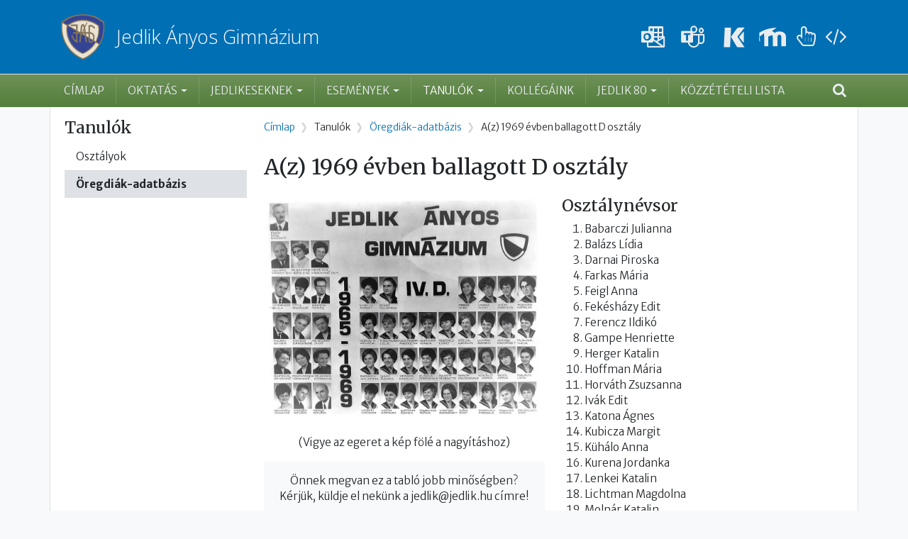

--- FILE ---
content_type: text/html; charset=UTF-8
request_url: https://www.jedlik.hu/tanulok/oregdiak-adatbazis/1965d
body_size: 7042
content:

<!DOCTYPE html>
<html lang="hu" dir="ltr" prefix="og: https://ogp.me/ns#" class="h-100">
  <head>
    <meta charset="utf-8" />
<script async src="https://www.googletagmanager.com/gtag/js?id=G-LCKD1SK4YW"></script>
<script>window.dataLayer = window.dataLayer || [];function gtag(){dataLayer.push(arguments)};gtag("js", new Date());gtag("set", "developer_id.dMDhkMT", true);gtag("config", "G-LCKD1SK4YW", {"groups":"default","page_placeholder":"PLACEHOLDER_page_location"});gtag("config", "UA-23447256-2", {"groups":"default","page_placeholder":"PLACEHOLDER_page_path"});</script>
<meta name="description" content="A budapesti Jedlik Ányos Gimnázium négy- és nyolcévfolyamos képzést kínál angol, német, matematika, informatika, természettudományos és élsportolói tagozatokon." />
<meta name="keywords" content="gimnázium, jedlik ányos, jedlik ányos gimnázium, középiskola, budapesti középiskola, 8 osztályos gimnázium, 8 osztályos középiskola, nyolcévfolyamos gimnázium, tagozatos középiskola, tagozatos gimnázium" />
<meta name="geo.region" content="HU" />
<link rel="canonical" href="https://www.jedlik.hu/tanulok/oregdiak-adatbazis/1965d" />
<meta name="robots" content="index, follow" />
<link rel="shortlink" href="https://www.jedlik.hu/tanulok/oregdiak-adatbazis/1965d" />
<meta property="og:image" content="https://www.jedlik.hu/themes/custom/jedlikhu2021/assets/og-image.jpg" />
<meta property="og:image:type" content="image/jpeg" />
<meta property="place:location:latitude" content="47.4253566" />
<meta property="place:location:longitude" content="19.0723628" />
<meta property="og:street_address" content="Táncsics Mihály utca 92-98." />
<meta property="og:locality" content="Budapest" />
<meta property="og:region" content="Budapest" />
<meta property="og:postal_code" content="1212" />
<meta property="og:country_name" content="Hungary" />
<meta property="og:email" content="jedlik@jedlik.hu" />
<meta property="og:phone_number" content="+3612761133" />
<meta property="og:fax_number" content="+3612760161" />
<meta property="og:locale" content="hu_HU" />
<meta property="og:locale:alternate" content="de_DE" />
<meta property="og:locale:alternate" content="en_UK" />
<meta property="og:locale:alternate" content="en_US" />
<meta name="Generator" content="Drupal 10 (https://www.drupal.org)" />
<meta name="MobileOptimized" content="width" />
<meta name="HandheldFriendly" content="true" />
<meta name="viewport" content="width=device-width, initial-scale=1.0" />
<link rel="icon" href="/themes/custom/jedlikhu2021/assets/favicon.ico" type="image/vnd.microsoft.icon" />

    <link rel="apple-touch-icon" sizes="180x180" href="/themes/custom/jedlikhu2021/assets/apple-touch-icon.png">
    <link rel="icon" type="image/png" sizes="32x32" href="/themes/custom/jedlikhu2021/assets/favicon-32x32.png">
    <link rel="icon" type="image/png" sizes="16x16" href="/themes/custom/jedlikhu2021/assets/favicon-16x16.png">
    <link rel="manifest" href="/themes/custom/jedlikhu2021/assets/site.webmanifest">
    <link rel="mask-icon" href="/themes/custom/jedlikhu2021/assets/safari-pinned-tab.svg" color="#006fb4">
    <meta name="apple-mobile-web-app-title" content="Jedlik &Aacute;nyos Gimn&aacute;zium">
    <meta name="application-name" content="Jedlik &Aacute;nyos Gimn&aacute;zium">
    <meta name="msapplication-TileColor" content="#006fb4">
    <meta name="theme-color" content="#006fb4">
    <title>A(z) 1969 évben ballagott D osztály | Jedlik Ányos Gimnázium</title>
    <link rel="stylesheet" media="all" href="/sites/default/files/css/css_p11ETcqUBi88bVKuEvaQmG5_bnEG1bxjxkEsoa_LDys.css?delta=0&amp;language=hu&amp;theme=jedlikhu2021&amp;include=eJxdjkEOwjAMBD-UKlCJBzl0CS6bGMXuobweiQuF484cZotZeAx5XnIRRyrfXWlFOHns1F6PpsFdKjxdbSB3G02oL6RVahZureu0IETpacVCfdy3-TSf8816gLRf-tfx3QPt8-YNfFg7Ow" />
<link rel="stylesheet" media="all" href="/sites/default/files/css/css_cEeq8SgA_5oVwNE19mgLH_ixXosj7WFxXh2K3gPZXM8.css?delta=1&amp;language=hu&amp;theme=jedlikhu2021&amp;include=eJxdjkEOwjAMBD-UKlCJBzl0CS6bGMXuobweiQuF484cZotZeAx5XnIRRyrfXWlFOHns1F6PpsFdKjxdbSB3G02oL6RVahZureu0IETpacVCfdy3-TSf8816gLRf-tfx3QPt8-YNfFg7Ow" />

    <link rel="preconnect" href="https://fonts.googleapis.com">
    <link rel="preconnect" href="https://fonts.gstatic.com" crossorigin>
    <link href="https://fonts.googleapis.com/css2?family=Merriweather+Sans:ital,wght@0,300;0,500;0,700;1,300&family=Merriweather:wght@400;700&display=swap" rel="stylesheet">
        <link href="https://fonts.googleapis.com/css2?family=Open+Sans:wght@300&text=JedlikÁnyosGimnázium&display=swap" rel="stylesheet">
    
  </head>
  <body class="path-tanulok  text-dark   d-flex flex-column h-100">
        <a href="#main-content" class="visually-hidden focusable skip-link">
      Ugrás a tartalomra
    </a>
    
      <div class="dialog-off-canvas-main-canvas d-flex flex-column h-100" data-off-canvas-main-canvas>
    
<div class="container"></div>

<header class="bg-primary border-bottom">
	<div class="container d-flex align-items-center flex-wrap py-0 py-md-3">
		<div class="p-2 p-lg-1">
			  <div class="region region-nav-branding">
    <div id="block-jedlikhu2021-branding" class="settings-tray-editable block block-system block-system-branding-block col" data-drupal-settingstray="editable">
  
    
  <div class="navbar-brand d-flex align-items-center me-0 me-md-2">

    <a href="/" title="Címlap" rel="home" class="site-logo d-block">
    <img src="/themes/custom/jedlikhu2021/assets/jelveny.svg" alt="Címlap" fetchpriority="high" loading="eager" />
  </a>
  
  <div>
        <a href="/" title="Címlap" rel="home" class="site-title">
      Jedlik Ányos Gimnázium
    </a>
    
      </div>
</div>
</div>

  </div>

		</div>

		<div class="navbar-expand-lg navbar-dark ms-auto">
			<button class="navbar-toggler" type="button" data-bs-toggle="collapse" data-bs-target="#navbarSupportedContent" aria-controls="navbarSupportedContent" aria-expanded="false" aria-label="Toggle navigation">
				<span class="navbar-toggler-icon"></span>
			</button>
		</div>

		<div class="ms-auto d-none d-lg-flex quick-buttons flex-row text-white justify-content-between align-items-center">
			<a href="https://outlook.com/jedlik.hu" title="Levelezés" rel="link" target="_blank" class="quick-btn">
	<i class="icon-ms-outlook"></i>
</a>
<a href="https://teams.microsoft.com" title="Teams" rel="link" target="_blank" class="quick-btn">
	<i class="icon-ms-teams"></i>
</a>
<a href="https://klik035255001.e-kreta.hu" title="Kréta" rel="link" target="_blank" class="quick-btn">
	<i class="icon-kreta"></i>
</a>
<a href="https://elearning.jedlik.hu" title="Moodle" rel="link" target="_blank" class="quick-btn">
	<i class="icon-moodle"></i>
</a>
<a href="https://tanari.jedlik.hu" title="Online tanári" rel="link" target="_blank" class="quick-btn">
	<i class="icon-hand-pointer-o" style="font-size:1.8rem"></i>
</a>
<a href="https://jedlik.net" title="Fejlesztői környezet" rel="link" target="_blank" class="quick-btn">
	<i class="icon-code" style="font-size:1.8rem"></i>
</a>

		</div>
	</div>
</header>

<header class="w-100 px-2 bg-secondary bg-gradient" id="nav-main">
			<div class="container d-flex flex-wrap">
			<nav class="navbar navbar-expand-lg navbar-dark text-light py-0 py-lg-1">
				<div class="collapse navbar-collapse" id="navbarSupportedContent">
					  <div class="region region-nav-main">
    <nav role="navigation" aria-labelledby="block-fomenu-menu" id="block-fomenu" class="settings-tray-editable block block-menu navigation menu--main" data-drupal-settingstray="editable">
            
  <h5 class="visually-hidden" id="block-fomenu-menu">Főmenü</h5>
  

        
            <ul data-block="nav_main" class="navbar-nav mr-auto">
                        <li class="nav-item">
          <a href="/" class="nav-item nav-link px-3" data-drupal-link-system-path="&lt;front&gt;">Címlap</a>
      </li>

                    <li class="nav-item dropdown">
          <span class="nav-item nav-link px-3 dropdown-toggle" role="button" data-bs-toggle="dropdown" aria-expanded="false" title="Expand menu Oktatás">Oktatás</span>
                  <ul class="dropdown-menu">
                        <li class="nav-item dropdown">
          <a href="/eredmenyeink" class="dropdown-item" data-drupal-link-system-path="eredmenyeink">Eredményeink</a>
      </li>

                    <li class="nav-item dropdown">
          <a href="/felveteli" class="dropdown-item" data-drupal-link-system-path="node/15">Felvételi</a>
      </li>

                    <li class="nav-item">
          <a href="/erettsegi" class="dropdown-item" data-drupal-link-system-path="node/1236">Érettségi</a>
      </li>

                    <li class="nav-item dropdown">
          <a href="/tantargyi-oldalak" class="dropdown-item" data-drupal-link-system-path="node/790">Tantárgyi oldalak</a>
      </li>

                    <li class="nav-item">
          <a href="/erasmus-2021" class="dropdown-item" data-drupal-link-system-path="node/2535">Erasmus+ (2021)</a>
      </li>

                    <li class="nav-item">
          <a href="/erasmus" class="dropdown-item" data-drupal-link-system-path="node/1732">Erasmus+ (2019)</a>
      </li>

                    <li class="nav-item">
          <a href="/nyelvvizsgakozpont" class="dropdown-item" data-drupal-link-system-path="node/1602">Nyelvvizsga</a>
      </li>

        </ul>
  
      </li>

                    <li class="nav-item dropdown">
          <span class="nav-item nav-link px-3 dropdown-toggle" role="button" data-bs-toggle="dropdown" aria-expanded="false" title="Expand menu Jedlikeseknek">Jedlikeseknek</span>
                  <ul class="dropdown-menu">
                        <li class="nav-item">
          <a href="/munkaterv" class="dropdown-item" data-drupal-link-system-path="node/251">Munkaterv</a>
      </li>

                    <li class="nav-item">
          <a href="/csengetesi-rend" class="dropdown-item" data-drupal-link-system-path="node/66">Csengetési rend</a>
      </li>

                    <li class="nav-item">
          <a href="/iskolaorvos" class="dropdown-item" data-drupal-link-system-path="node/840">Iskolaorvos</a>
      </li>

                    <li class="nav-item">
          <a href="/iskolapszichologus" class="dropdown-item" data-drupal-link-system-path="node/68">Iskolapszichológus</a>
      </li>

                    <li class="nav-item">
          <a href="/jedlik-alapitvany" class="dropdown-item" data-drupal-link-system-path="node/76">Jedlik Alapítvány</a>
      </li>

                    <li class="nav-item">
          <a href="/konyvtar-nyitvatartas" class="dropdown-item" data-drupal-link-system-path="node/69">Könyvtár nyitvatartás</a>
      </li>

                    <li class="nav-item">
          <a href="/ingyenes-szoftverek" class="dropdown-item" data-drupal-link-system-path="node/3420">Ingyenes szoftverek</a>
      </li>

                    <li class="nav-item">
          <a href="/wifi-eduroam" class="dropdown-item" data-drupal-link-system-path="node/3419">Wifi, eduroam</a>
      </li>

        </ul>
  
      </li>

                    <li class="nav-item dropdown">
          <a href="/esemenyek" class="nav-item nav-link px-3 dropdown-toggle" role="button" data-bs-toggle="dropdown" aria-expanded="false" title="Expand menu Események" data-drupal-link-system-path="esemenyek">Események</a>
                  <ul class="dropdown-menu">
                        <li class="nav-item">
          <a href="/esemenyek/2025-26" class="dropdown-item" data-drupal-link-system-path="esemenyek/2025-26">2025/2026 tanév</a>
      </li>

                    <li class="nav-item">
          <a href="/esemenyek/2024-25" class="dropdown-item" data-drupal-link-system-path="esemenyek/2024-25">2024/2025 tanév</a>
      </li>

                    <li class="nav-item">
          <a href="/esemenyek/2023-24" class="dropdown-item" data-drupal-link-system-path="esemenyek/2023-24">2023/2024 tanév</a>
      </li>

                    <li class="nav-item">
          <a href="/esemenyek/2022-23" class="dropdown-item" data-drupal-link-system-path="esemenyek/2022-23">2022/2023 tanév</a>
      </li>

                    <li class="nav-item">
          <a href="/esemenyek/2021-22" class="dropdown-item" data-drupal-link-system-path="esemenyek/2021-22">2021/2022 tanév</a>
      </li>

                    <li class="nav-item">
          <a href="/esemenyek/2020-21" class="dropdown-item" data-drupal-link-system-path="esemenyek/2020-21">2020/2021 tanév</a>
      </li>

                    <li class="nav-item">
          <a href="/esemenyek/2019-20" class="dropdown-item" data-drupal-link-system-path="esemenyek/2019-20">2019/2020 tanév</a>
      </li>

        </ul>
  
      </li>

                    <li class="nav-item dropdown">
          <span class="nav-item nav-link px-3 active dropdown-toggle" role="button" data-bs-toggle="dropdown" aria-expanded="false" title="Expand menu Tanulók">Tanulók</span>
                  <ul class="dropdown-menu">
                        <li class="nav-item">
          <a href="/tanulok/osztalyok" class="dropdown-item" data-drupal-link-system-path="tanulok/osztalyok">Osztályok</a>
      </li>

                    <li class="nav-item">
          <a href="/tanulok/oregdiak-adatbazis" class="active dropdown-item" data-drupal-link-system-path="tanulok/oregdiak-adatbazis">Öregdiák-adatbázis</a>
      </li>

        </ul>
  
      </li>

                    <li class="nav-item">
          <a href="/kollegaink" class="nav-item nav-link px-3" data-drupal-link-system-path="kollegaink">Kollégáink</a>
      </li>

                    <li class="nav-item dropdown">
          <span class="nav-item nav-link px-3 dropdown-toggle" role="button" data-bs-toggle="dropdown" aria-expanded="false" title="Expand menu Jedlik 80">Jedlik 80</span>
                  <ul class="dropdown-menu">
                        <li class="nav-item">
          <a href="/cimkek/jedlik80" class="dropdown-item" data-drupal-link-system-path="cimkek/jedlik80">Jubileumi események</a>
      </li>

                    <li class="nav-item">
          <a href="/iskolatortenet/jedlikes-oregdiakok-nagyvilagban" class="dropdown-item" data-drupal-link-system-path="node/3715">Jedlikesek a nagyvilágban</a>
      </li>

                    <li class="nav-item">
          <a href="/iskolankrol" class="dropdown-item" data-drupal-link-system-path="node/120">Iskolánkról</a>
      </li>

                    <li class="nav-item">
          <a href="/about-jedlik-anyos-secondary-school" class="dropdown-item" data-drupal-link-system-path="node/121">About our school</a>
      </li>

                    <li class="nav-item">
          <a href="/uber-die-schule" class="dropdown-item" data-drupal-link-system-path="node/122">Über die Schule</a>
      </li>

                    <li class="nav-item">
          <a href="/filmarchivum" class="dropdown-item" data-drupal-link-system-path="node/124">Filmarchívum</a>
      </li>

                    <li class="nav-item">
          <a href="/akikre-buszkek-vagyunk" class="dropdown-item" data-drupal-link-system-path="node/125">Büszkeségeink</a>
      </li>

                    <li class="nav-item dropdown">
          <a href="/iskolatortenet/hires-tanaraink" class="dropdown-item" data-drupal-link-system-path="node/126">Korábbi tanáraink</a>
      </li>

                    <li class="nav-item">
          <a href="/iskolank-nevadoja-jedlik-anyos-1800-1895" class="dropdown-item" data-drupal-link-system-path="node/123">Névadónkról</a>
      </li>

        </ul>
  
      </li>

                    <li class="nav-item">
          <a href="/kozzeteteli-lista" class="nav-item nav-link px-3" data-drupal-link-system-path="node/75">Közzétételi lista</a>
      </li>

        </ul>
  



  </nav>

  </div>


		            <div class="my-auto d-flex d-lg-none py-3 quick-buttons flex-row text-white justify-content-between align-items-center">
					    <a href="https://outlook.com/jedlik.hu" title="Levelezés" rel="link" target="_blank" class="quick-btn">
	<i class="icon-ms-outlook"></i>
</a>
<a href="https://teams.microsoft.com" title="Teams" rel="link" target="_blank" class="quick-btn">
	<i class="icon-ms-teams"></i>
</a>
<a href="https://klik035255001.e-kreta.hu" title="Kréta" rel="link" target="_blank" class="quick-btn">
	<i class="icon-kreta"></i>
</a>
<a href="https://elearning.jedlik.hu" title="Moodle" rel="link" target="_blank" class="quick-btn">
	<i class="icon-moodle"></i>
</a>
<a href="https://tanari.jedlik.hu" title="Online tanári" rel="link" target="_blank" class="quick-btn">
	<i class="icon-hand-pointer-o" style="font-size:1.8rem"></i>
</a>
<a href="https://jedlik.net" title="Fejlesztői környezet" rel="link" target="_blank" class="quick-btn">
	<i class="icon-code" style="font-size:1.8rem"></i>
</a>

                    </div>
				</div>
			</nav>

			<div class="d-none ms-auto d-lg-flex flex-row align-items-center navbar-additional-buttons">
				<a href="/kereses" title="Keresés" rel="link" class="search-btn">
					<i class="icon-search"></i>
				</a>
			</div>
		</div>
	</header>


<main role="main">
	<a id="main-content" tabindex="-1"></a>
	
	
	
	

	<div class="container pb-5 bg-white border-start border-end">
			
						
			
		<div class="row p-3 px-2">
							<div class="order-2 order-lg-1 col-12 col-lg-3 ">
					  <div class="region region-sidebar-first">
    <nav aria-labelledby="block-secondary-menu" id="block-secondary" class="settings-tray-editable block block-menu navigation menu--main mt-5 mt-lg-0" data-drupal-settingstray="editable">
      
  <h4 id="block-secondary-menu">Tanulók</h4>
  

        
            <ul data-block="sidebar_first" class="navbar-nav mr-auto">
                        <li class="nav-item">
          <a href="/tanulok/osztalyok" class="nav-item nav-link px-md-3 text-body" data-drupal-link-system-path="tanulok/osztalyok">Osztályok</a>
      </li>

                    <li class="nav-item">
          <a href="/tanulok/oregdiak-adatbazis" class="nav-item nav-link px-md-3 text-body active fw-bold" data-drupal-link-system-path="tanulok/oregdiak-adatbazis">Öregdiák-adatbázis</a>
      </li>

        </ul>
  



  </nav>

  </div>

				</div>
						<div class="order-1 order-lg-2 col-12 col-lg-9 ">
				   <div class="region region-status-messages">
    <div data-drupal-messages-fallback class="hidden"></div>
<div id="block-morzsak" class="settings-tray-editable block block-system block-system-breadcrumb-block col" data-drupal-settingstray="editable">
  
    
        <nav aria-label="breadcrumb">
    <h2 id="system-breadcrumb" class="visually-hidden">Morzsa</h2>
    <ol class="breadcrumb">
          <li class="breadcrumb-item">
                  <a href="/">Címlap</a>
              </li>
          <li class="breadcrumb-item">
                  Tanulók
              </li>
          <li class="breadcrumb-item">
                  <a href="/tanulok/oregdiak-adatbazis">Öregdiák-adatbázis</a>
              </li>
          <li class="breadcrumb-item">
                  A(z) 1969 évben ballagott D osztály
              </li>
        </ol>
  </nav>

  </div>

  </div>
 				  <div class="region region-content">
    <div id="block-jedlikhu2021-page-title" class="block block-core block-page-title-block col">
  
    
      
  <h1 class="h2 page-title my-4">A(z) 1969 évben ballagott D osztály</h1>


  </div>
<div id="block-jedlikhubs-system-main" class="block block-system block-system-main-block col">
  
    
      

<div class="row">
	<div class="col-12 col-md-6">
        		    <img 
                src="https://api.jedlik.hu/public/alumni-classes/1965d/tableau-0x.webp" 
                data-zoom="https://api.jedlik.hu/public/alumni-classes/1965d/tableau-2x.webp" 
                alt="1969. évben ballagott D osztály" 
                class="img-fluid mb-2 tablo-image"
            >
            <p class="text-center">(Vigye az egeret a kép fölé a nagyításhoz)</p>
            <p class="bg-light text-center p-3">Önnek megvan ez a tabló jobb minőségben?<br>Kérjük, küldje el nekünk a <a href="/cdn-cgi/l/email-protection" class="__cf_email__" data-cfemail="4a202f2e2623210a202f2e26232164223f">[email&#160;protected]</a> címre!</p>
            
        		<h4>Tanári névsor</h4>
		<ul>
							<li>
                    Bartalis Istvánné
                                                                            </li>
							<li>
                    Bártfay Tamás
                                                                            </li>
							<li>
                    Demeter Károlyné
                                                            <span class="badge bg-light border text-dark ms-2">Igazgatóhelyettes</span>                </li>
							<li>
                    Dr. Gazdagh Irén
                    <span class="badge bg-primary text-light ms-2">Osztályfőnök</span>                                                        </li>
							<li>
                    Dr. Karády Józsefné
                                                                            </li>
							<li>
                    Dr. Nemes Györgyné
                                                                            </li>
							<li>
                    Dr. Szunyoghy Jánosné
                                                                            </li>
							<li>
                    Dr. Vozáry Judit
                                                                            </li>
							<li>
                    Éber Imre
                                        <span class="badge bg-light border text-dark ms-2">Igazgató</span>                                    </li>
							<li>
                    Hajdú István
                                                                            </li>
							<li>
                    Kaszás István
                                                                            </li>
							<li>
                    Kövesi Sándorné
                                                                            </li>
							<li>
                    Molnár Károly
                                                            <span class="badge bg-light border text-dark ms-2">Igazgatóhelyettes</span>                </li>
							<li>
                    Neninger Gyula
                                                                            </li>
							<li>
                    Sinka István
                                                                            </li>
							<li>
                    Tóth Árpádné
                                                                            </li>
					</ul>
        	</div>
	<div class="col-12 col-md-6" id="nevsor">
		<h4>Osztálynévsor</h4>
        <ol>
			                                			<li>
                Babarczi Julianna
                            </li>
			                                			<li>
                Balázs Lídia
                            </li>
			                                			<li>
                Darnai Piroska
                            </li>
			                                			<li>
                Farkas Mária
                            </li>
			                                			<li>
                Feigl Anna
                            </li>
			                                			<li>
                Fekésházy Edit
                            </li>
			                                			<li>
                Ferencz Ildikó
                            </li>
			                                			<li>
                Gampe Henriette
                            </li>
			                                			<li>
                Herger Katalin
                            </li>
			                                			<li>
                Hoffman Mária
                            </li>
			                                			<li>
                Horváth Zsuzsanna
                            </li>
			                                			<li>
                Ivák Edit
                            </li>
			                                			<li>
                Katona Ágnes
                            </li>
			                                			<li>
                Kubicza Margit
                            </li>
			                                			<li>
                Kühálo Anna
                            </li>
			                                			<li>
                Kurena Jordanka
                            </li>
			                                			<li>
                Lenkei Katalin
                            </li>
			                                			<li>
                Lichtman Magdolna
                            </li>
			                                			<li>
                Molnár Katalin
                            </li>
			                                			<li>
                Nagy Ágnes
                            </li>
			                                			<li>
                Perge Olga
                            </li>
			                                			<li>
                Plausin Lúcia
                            </li>
			                                			<li>
                Pócza Katalin
                            </li>
			                                			<li>
                Sarkadi Rozália
                            </li>
			                                			<li>
                Simon Zsuzsanna
                            </li>
			                                			<li>
                Szabó Julianna
                            </li>
			                                			<li>
                Tömösváry Lilla
                            </li>
			                                			<li>
                Újvári Ágnes
                            </li>
			                                			<li>
                Varga Judit
                            </li>
			                                			<li>
                Vircsik Erzsébet
                            </li>
			                                			<li>
                Voith Katalin
                            </li>
			                                			<li>
                Wein Sarolta
                            </li>
			                                			<li>
                Weisz Erzsébet
                            </li>
		        </ol>
	</div>
</div>

  </div>

  </div>

			</div>
					</div>
	</div>

</main>


<footer class="pt-0 container">
	<div class="bg-white border row py-3">
		<div class="col-12 col-md-4 border-end">
		
			<h3 class="text-primary mb-3">Kapcsolat</h3>

			<address>1212 Budapest, Táncsics Mihály u. 92.<br>
			(bejárat a József Attila utca felől)</address>

			<p>Telefon:
				<a href="tel:+3612761133">+36 1 276-1133</a><br>
				Mobil:
				<a href="tel:+36302205695">+36 30 220-5695</a><br>
				Fax: +36 1 276-0161<br>
				E-mail:
				<a href="/cdn-cgi/l/email-protection#036966676f6a68436966676f6a682d6b76"><span class="__cf_email__" data-cfemail="48222d2c24212308222d2c24212366203d">[email&#160;protected]</span></a>
			</p>

			<p class="om-az mb-0">OM azonosító: 035255<br>
				Feladatellátási hely: 001</p>

		</div>

		<div class="col d-none d-md-block">
			<h3 class="text-primary mb-3">Partnereink</h3>
			<div class="row g-3 gx-lg-5 gy-4 align-items-center">
				<div class="col text-center">
					<a href="https://www.oktatas.hu/kozneveles/pedagogiai_szakmai_szolgaltatasok/fenntarthatosagra_neveles" target="_blank">
						<img width="100" height="60" src="/themes/custom/jedlikhu2021/assets/footer/okoiskola_logo.webp" alt="Örökös Ökoiskola">
					</a>
				</div>
				<div class="col text-center">
					<a href="/oktatas/nyelvvizsgakozpont">
						<img width="110" height="65" src="/themes/custom/jedlikhu2021/assets/footer/languagecert_logo.webp" alt="LanguageCert partner">
					</a>
				</div>
				<div class="col text-center">
					<a href="https://www.onyc.hu/egyuttmukodeseink/" target="_blank">
						<img width="110" height="61" src="/themes/custom/jedlikhu2021/assets/footer/origo_nyc_logo.webp" alt="ELTE Origo nyelvi centrum referenciaiskola">
					</a>
				</div>
				<div class="col text-center">
					<a href="https://mupa.hu/" target="_blank">
						<img width="110" height="45" src="/themes/custom/jedlikhu2021/assets/footer/mupa_logo.webp" alt="MüPa partneriskola">
					</a>
				</div>
				<div class="col text-center">
					<a href="https://palyazat.gov.hu/" target="_blank">
						<img width="120" height="41" src="/themes/custom/jedlikhu2021/assets/footer/2020_logo.webp" alt="Széchenyi 2020">
					</a>
				</div>
				<div class="col text-center">
					<a href="https://palyazat.gov.hu/" target="_blank">
						<img width="160" height="49" src="/themes/custom/jedlikhu2021/assets/footer/esza_logo.webp" alt="Európai Szociális Alap">
					</a>
				</div>
				<div class="col text-center">
					<a href="https://hatartalanul.net/" target="_blank">
						<img width="160" height="98" src="/themes/custom/jedlikhu2021/assets/footer/hatartalanul_logo_2022.webp" alt="Határtalanul program">
					</a>
				</div>
				<div class="col text-center">
					<a href="https://tehetseg.hu/tehetsegpontok" target="_blank">
						<img width="110" height="110" src="/themes/custom/jedlikhu2021/assets/footer/tehetsegpont_logo.webp" alt="Akkreditált kiváló tehetségpont">
					</a>
				</div>
				<div class="col text-center">
					<a href="https://hosoktere.org/" target="_blank">
						<img width="110" height="110" src="/themes/custom/jedlikhu2021/assets/footer/hos_iskola.webp" alt="Hős Iskola">
					</a>
				</div>
			</div>

		</div>
	</div>
</footer>


  </div>

    
    <script data-cfasync="false" src="/cdn-cgi/scripts/5c5dd728/cloudflare-static/email-decode.min.js"></script><script type="application/json" data-drupal-selector="drupal-settings-json">{"path":{"baseUrl":"\/","pathPrefix":"","currentPath":"tanulok\/oregdiak-adatbazis\/1965d","currentPathIsAdmin":false,"isFront":false,"currentLanguage":"hu"},"pluralDelimiter":"\u0003","suppressDeprecationErrors":true,"google_analytics":{"account":"G-LCKD1SK4YW","trackOutbound":true,"trackMailto":true,"trackTel":true,"trackDownload":true,"trackDownloadExtensions":"7z|aac|arc|arj|asf|asx|avi|bin|csv|doc(x|m)?|dot(x|m)?|exe|flv|gif|gz|gzip|hqx|jar|jpe?g|js|mp(2|3|4|e?g)|mov(ie)?|msi|msp|pdf|phps|png|ppt(x|m)?|pot(x|m)?|pps(x|m)?|ppam|sld(x|m)?|thmx|qtm?|ra(m|r)?|sea|sit|tar|tgz|torrent|txt|wav|wma|wmv|wpd|xls(x|m|b)?|xlt(x|m)|xlam|xml|z|zip","trackColorbox":true,"trackDomainMode":1},"user":{"uid":0,"permissionsHash":"635da0696d60519e9e050e666a43871f40f59ce0b1c372b39bbb1c18c3275f08"}}</script>
<script src="/sites/default/files/js/js_D2im7FqTlKKrL5LuLFk0D9Se-IP3dh_C518T9X_bOtM.js?scope=footer&amp;delta=0&amp;language=hu&amp;theme=jedlikhu2021&amp;include=eJxLys8vKS4pSiww1U-CM3WzinVzEktSi0t00vPz03NS4xPzEnMqSzKTi_XRBXSyEtP1E3NKc_MydVNSSxIzc4oBdssg4w"></script>

  <script defer src="https://static.cloudflareinsights.com/beacon.min.js/vcd15cbe7772f49c399c6a5babf22c1241717689176015" integrity="sha512-ZpsOmlRQV6y907TI0dKBHq9Md29nnaEIPlkf84rnaERnq6zvWvPUqr2ft8M1aS28oN72PdrCzSjY4U6VaAw1EQ==" data-cf-beacon='{"version":"2024.11.0","token":"1421e796310f4a4da6cf7d7ba6028454","r":1,"server_timing":{"name":{"cfCacheStatus":true,"cfEdge":true,"cfExtPri":true,"cfL4":true,"cfOrigin":true,"cfSpeedBrain":true},"location_startswith":null}}' crossorigin="anonymous"></script>
</body>
</html>


--- FILE ---
content_type: text/css; charset=utf-8
request_url: https://fonts.googleapis.com/css2?family=Open+Sans:wght@300&text=Jedlik%C3%81nyosGimn%C3%A1zium&display=swap
body_size: -366
content:
@font-face {
  font-family: 'Open Sans';
  font-style: normal;
  font-weight: 300;
  font-stretch: 100%;
  font-display: swap;
  src: url(https://fonts.gstatic.com/l/font?kit=memSYaGs126MiZpBA-UvWbX2vVnXBbObj2OVZyOOSr4dVJWUgsiH0C4iY1M2xbkRTAEG31dfeu2CaN9ENbjS1QjGrXM6dk9sNOAbUTqYBx9byfJ-TrIdr4GFs_FKps_IucQ&skey=62c1cbfccc78b4b2&v=v44) format('woff2');
}


--- FILE ---
content_type: image/svg+xml
request_url: https://www.jedlik.hu/themes/custom/jedlikhu2021/assets/jelveny.svg
body_size: 4846
content:
<?xml version="1.0" encoding="UTF-8" standalone="no"?>
<svg
   viewBox="0 0 197.83244 202.59572"
   version="1.1"
   id="svg518"
   sodipodi:docname="jelveny (2).svg"
   inkscape:version="1.3.2 (091e20e, 2023-11-25, custom)"
   inkscape:export-filename="..\Desktop\Új mappa\jelveny (1).svg"
   inkscape:export-xdpi="96"
   inkscape:export-ydpi="96"
   width="197.83244"
   height="202.59573"
   xmlns:inkscape="http://www.inkscape.org/namespaces/inkscape"
   xmlns:sodipodi="http://sodipodi.sourceforge.net/DTD/sodipodi-0.dtd"
   xmlns="http://www.w3.org/2000/svg"
   xmlns:svg="http://www.w3.org/2000/svg">
  <sodipodi:namedview
     id="namedview518"
     pagecolor="#ffffff"
     bordercolor="#000000"
     borderopacity="0.25"
     inkscape:showpageshadow="2"
     inkscape:pageopacity="0.0"
     inkscape:pagecheckerboard="0"
     inkscape:deskcolor="#d1d1d1"
     inkscape:zoom="1.0275701"
     inkscape:cx="19.463392"
     inkscape:cy="304.11549"
     inkscape:window-width="1920"
     inkscape:window-height="1027"
     inkscape:window-x="1912"
     inkscape:window-y="62"
     inkscape:window-maximized="1"
     inkscape:current-layer="svg518"
     inkscape:export-bgcolor="#ffffff00" />
  <defs
     id="defs1">
    <style
       id="style1">.a,.gg{fill:#847457;}.b{fill:#eae2d2;}.c{fill:#fff;}.d{fill:#fdfdfd;}.e{fill:#fbfbfb;}.f{fill:#f9f9f9;}.g{fill:#f8f8f8;}.h{fill:#f5f7f8;}.i{fill:#f3f5f6;}.j{fill:#f2f3f4;}.k{fill:#f0f1f2;}.l{fill:#eef1f2;}.m{fill:#edeff1;}.n{fill:#ebedee;}.o{fill:#e9ebec;}.p{fill:#e7eaeb;}.q{fill:#e5e9eb;}.r{fill:#e3e7e9;}.s{fill:#e1e5e7;}.t{fill:#dfe3e5;}.u{fill:#dce1e4;}.v{fill:#dadfe1;}.w{fill:#d9dde0;}.x{fill:#d7dbde;}.y{fill:#d6dadc;}.z{fill:#d4d9dc;}.aa{fill:#d1d7da;}.ab{fill:#cfd5d8;}.ac{fill:#ced3d6;}.ad{fill:#ccd1d4;}.ae{fill:#cacfd3;}.af{fill:#c9cfd3;}.ag{fill:#c7cdd0;}.ah{fill:#c5cbcf;}.ai{fill:#c3c9cd;}.aj{fill:#c1c8cc;}.ak{fill:#c0c7cb;}.al{fill:#bdc4c9;}.am{fill:#bbc2c6;}.an{fill:#bac1c5;}.ao{fill:#b7bec3;}.ap{fill:#b5bdc1;}.aq{fill:#b3babf;}.ar{fill:#b1b9bd;}.as{fill:#b0b8bd;}.at{fill:#aeb6bb;}.au{fill:#acb4b9;}.av{fill:#aab2b7;}.aw{fill:#a9b1b5;}.ax{fill:#a7b0b5;}.ay{fill:#a5aeb3;}.az{fill:#f6f6fc;}.ba{fill:#f4f4fa;}.bb{fill:#f4f3f9;}.bc{fill:#f2f2f9;}.bd{fill:#f0f0f7;}.be{fill:#edeff7;}.bf{fill:#ededf6;}.bg{fill:#ecedf6;}.bh{fill:#eae9f4;}.bi{fill:#e8e9f4;}.bj{fill:#e5e6f3;}.bk{fill:#e3e4f1;}.bl{fill:#e1e3f1;}.bm{fill:#dfe0f0;}.bn{fill:#dddeef;}.bo{fill:#d9daec;}.bp{fill:#d6d8eb;}.bq{fill:#d5d5e9;}.br{fill:#d1d3e8;}.bs{fill:#d1d2e7;}.bt{fill:#d0d1e7;}.bu{fill:#cdcfe5;}.bv{fill:#cbcce4;}.bw{fill:#c9cce4;}.bx{fill:#c9cae3;}.by{fill:#c6c9e3;}.bz{fill:#c3c6e0;}.ca{fill:#c1c3df;}.cb{fill:#bfc2df;}.cc{fill:#bfc1dd;}.cd{fill:#bdc0dd;}.ce{fill:#bdbedc;}.cf{fill:#bbbedc;}.cg{fill:#bbbcdb;}.ch{fill:#b9bbdb;}.ci{fill:#b9bada;}.cj{fill:#b5b8d8;}.ck{fill:#b3b8d8;}.cl{fill:#b3b6d7;}.cm{fill:#b1b5d7;}.cn{fill:#afb3d6;}.co{fill:#aeb2d4;}.cp{fill:#aeb0d3;}.cq{fill:#abafd2;}.cr{fill:#aaaed2;}.cs{fill:#aaadd1;}.ct{fill:#a7abd0;}.cu{fill:#a6aad0;}.cv{fill:#a3a8ce;}.cw{fill:#a3a6ce;}.cx{fill:#a0a5cc;}.cy{fill:#9ea4cc;}.cz{fill:#9ea2cb;}.da{fill:#9ca0ca;}.db{fill:#9a9ec8;}.dc{fill:#979cc7;}.dd{fill:#959ac5;}.de{fill:#9298c4;}.df{fill:#9097c4;}.dg{fill:#9096c3;}.dh{fill:#8e95c3;}.di{fill:#8e94c1;}.dj{fill:#8c93c1;}.dk{fill:#8a91c0;}.dl{fill:#868ebd;}.dm{fill:#858dbd;}.dn{fill:#858bbc;}.do{fill:#828bbb;}.dp{fill:#8389ba;}.dq{fill:#8088b9;}.dr{fill:#7e86b8;}.ds{fill:#7e85b7;}.dt{fill:#7c84b7;}.du{fill:#7a82b5;}.dv{fill:#7881b5;}.dw{fill:#7680b4;}.dx{fill:#767eb3;}.dy{fill:#737cb1;}.dz{fill:#717bb0;}.ea{fill:#6f78af;}.eb{fill:#6d78af;}.ec{fill:#6e76ad;}.ed{fill:#6b76ad;}.ee{fill:#6974ab;}.ef{fill:#6671aa;}.eg{fill:#6570a9;}.eh{fill:#626fa9;}.ei{fill:#636ea7;}.ej{fill:#616ca7;}.ek{fill:#5f6ca6;}.el{fill:#5c69a3;}.em{fill:#5a68a3;}.en{fill:#5a67a3;}.eo{fill:#5767a2;}.ep{fill:#5865a1;}.eq{fill:#5664a0;}.er{fill:#53639f;}.es{fill:#52619e;}.et{fill:#4f609e;}.eu{fill:#505f9c;}.ev{fill:#4e5f9c;}.ew{fill:#4f5e9b;}.ex{fill:#4c5d9b;}.ey{fill:#4c5b99;}.ez{fill:#4a5b99;}.fa{fill:#485998;}.fb{fill:#465796;}.fc{fill:#445796;}.fd{fill:#455696;}.fe{fill:#425695;}.ff{fill:#435494;}.fg{fill:#415494;}.fh{fill:#3e5292;}.fi{fill:#3e5191;}.fj{fill:#3b5091;}.fk{fill:#3c4f90;}.fl{fill:#3a4e8e;}.fm{fill:#374d8e;}.fn{fill:#344d8d;}.fo{fill:#354b8c;}.fp{fill:#334b8c;}.fq{fill:#344a8b;}.fr{fill:#314a8b;}.fs{fill:#31498a;}.ft{fill:#324889;}.fu{fill:#2f4788;}.fv{fill:#304687;}.fw{fill:#2e4687;}.fx{fill:#2a4587;}.fy{fill:#2b4587;}.fz{fill:#2a4385;}.ga{fill:#274385;}.gb{fill:#284283;}.gc{fill:#264183;}.gd{fill:#284082;}.ge{fill:#254082;}.gf{fill:#344396;}.gg{stroke:#264896;stroke-miterlimit:22.93;stroke-width:0.03px;}</style>
  </defs>
  <title
     id="title1">jelveny</title>
  <g
     id="g589"
     transform="translate(-185.8426,-62.63222)"
     inkscape:export-filename="..\Desktop\Új mappa\g589.svg"
     inkscape:export-xdpi="96"
     inkscape:export-ydpi="96">
    <path
       id="path552"
       style="fill:#847457;fill-opacity:1;stroke:#847457;stroke-width:0;stroke-dasharray:none;stroke-opacity:1"
       d="M 284.75992,62.632222 A 156.11184,156.11184 0 0 0 187.70816,96.884872 156.11184,156.11184 0 0 0 185.84261,120.3664 156.11184,156.11184 0 0 0 284.75769,265.22795 156.11184,156.11184 0 0 0 383.67504,120.3664 156.11184,156.11184 0 0 0 381.8251,96.529632 156.11184,156.11184 0 0 0 284.75992,62.632222 Z" />
    <path
       d="m 193.92411,100.34104 c -0.21592,0.15306 -0.43141,0.30671 -0.64649,0.46093 -1.14225,7.31955 -1.72987,14.71496 -1.75782,22.12305 0.15226,60.29466 37.0892,114.38948 93.19142,136.48047 31.14565,-12.35268 57.14017,-34.96947 73.68164,-64.10742 z"
       style="fill:#eae2d2;stroke:#847457;stroke-width:0"
       id="path582"
       sodipodi:nodetypes="cccccc" />
    <path
       id="path563"
       style="fill:#344396;fill-opacity:1;stroke:#847457;stroke-width:0;stroke-dasharray:none;stroke-opacity:1"
       d="m 284.75981,68.494281 a 147.07912,147.07912 0 0 0 -90.78906,31.808599 l 164.46875,94.95703 a 147.07912,147.07912 0 0 0 19.51172,-72.37305 147.07912,147.07912 0 0 0 -1.74219,-22.45703 147.07912,147.07912 0 0 0 -91.44922,-31.935549 z" />
    <path
       id="path556"
       style="fill:none;fill-opacity:1;stroke:#847457;stroke-width:0;stroke-dasharray:none;stroke-opacity:1"
       d="m 284.75963,89.026587 a 115.43505,115.43505 0 0 0 -71.76377,25.327713 115.43505,115.43505 0 0 0 -1.37945,17.36314 115.43505,115.43505 0 0 0 73.14158,107.11615 115.43505,115.43505 0 0 0 73.14324,-107.11615 115.43505,115.43505 0 0 0 -1.36791,-17.62582 115.43505,115.43505 0 0 0 -71.77369,-25.065033 z" />
    <path
       id="path560"
       style="fill:none;fill-opacity:1;stroke:#847457;stroke-width:5.41884;stroke-dasharray:none;stroke-opacity:1"
       d="m 284.75963,89.421047 a 113.74261,113.74261 0 0 0 -70.71161,24.956383 113.74261,113.74261 0 0 0 -1.35924,17.10856 113.74261,113.74261 0 0 0 72.06923,105.54568 A 113.74261,113.74261 0 0 0 356.82886,131.48599 113.74261,113.74261 0 0 0 355.481,114.1186 113.74261,113.74261 0 0 0 284.75963,89.421047 Z" />
    <path
       style="fill:#344396;fill-opacity:1;stroke:#000000;stroke-width:0;stroke-dasharray:none;stroke-opacity:1"
       d="m 276.99959,231.86539 c -18.33342,-9.26473 -32.79461,-22.15484 -43.96157,-39.18556 -13.37495,-20.39811 -19.99018,-45.72163 -18.04641,-69.08255 0.51208,-6.15423 0.72867,-7.1965 1.68904,-8.12769 l 1.10165,-1.06816 60.51027,35.00097 c 33.28064,19.25052 61.02826,35.28502 61.66138,35.63219 l 1.15112,0.63123 -2.82496,4.51551 c -8.91927,14.2569 -20.46482,26.09797 -34.27067,35.14786 -6.29956,4.12943 -17.57529,9.95996 -19.26168,9.95996 -0.53521,0 -4.0219,-1.5407 -7.74817,-3.42376 z"
       id="path565" />
    <path
       style="fill:#eae2d2;fill-opacity:1;stroke:#000000;stroke-width:0;stroke-dasharray:none;stroke-opacity:1"
       d="m 279.81364,149.55697 c -33.73678,-19.47879 -61.34523,-35.56216 -61.35213,-35.74083 -0.007,-0.17866 2.33101,-1.86008 5.19539,-3.73647 13.81518,-9.05012 32.1293,-15.608648 48.90388,-17.513163 6.78976,-0.77089 19.63665,-0.63665 26.75525,0.27955 11.25114,1.448125 23.70745,5.143515 34.18018,10.140203 8.22492,3.92422 20.32752,11.70523 20.84497,13.40168 0.1345,0.44088 0.47071,4.04493 0.74716,8.00899 0.74539,10.6879 -0.22877,22.55405 -2.74709,33.46231 -2.17463,9.41957 -9.3002,27.24412 -10.8484,27.13715 -0.18679,-0.0129 -27.94244,-15.96064 -61.67921,-35.43942 z"
       id="path566" />
    <path
       style="fill:#847457;fill-opacity:1;stroke:#847457;stroke-width:4.3;stroke-dasharray:none;stroke-opacity:1"
       d="M 189.23945,97.580742 360.86297,196.66763"
       id="path564" />
    <path
       class="gg"
       d="m 324.34098,151.73065 c 3.67238,2.16633 6.86624,5.50857 7.11848,13.60636 v 0.9385 c -0.0334,8.77662 -2.32213,12.89043 -4.36605,15.04564 a 9.6446407,9.6446407 0 0 1 -2.96758,2.1144 16.188159,16.188159 0 0 1 -2.20343,0.76786 2.4185791,2.4185791 0 0 1 -0.81238,0.0853 8.9732253,8.9732253 0 0 1 -3.4832,-0.80496 3.4609422,3.4609422 0 0 1 -0.67512,-0.40062 v -33.59674 c 2.06989,0.24112 4.90022,0.83463 7.37815,2.24424 z m -38.84194,-9.06597 4.30299,-8.98806 c 0.40063,2.78953 0.83464,5.82759 1.28348,8.99548 z m -4.12865,0 h -1.69523 l 2.50019,-23.38825 a 1.3131549,1.3131549 0 0 0 0.0371,-0.20031 17.000534,17.000534 0 0 1 1.22042,-3.92834 5.0411795,5.0411795 0 0 1 0.96075,-1.48379 1.1499379,1.1499379 0 0 1 0.18918,-0.14467 1.0089778,1.0089778 0 0 1 0.64545,0.31902 c 0.50449,0.41917 1.18333,1.57281 1.60621,2.71533 0.21515,0.57126 0.3932,1.11285 0.53045,1.59508 0.12612,0.40804 0.17806,0.64174 0.29305,1.00527 0.1187,0.65287 0.57126,3.66125 1.18332,7.86038 l -7.47459,15.63174 z m 38.47099,-24.9722 c 2.75615,-0.0816 5.88694,0.51933 6.25419,0.9385 a 65.357279,65.357279 0 0 1 5.46776,4.37718 c 1.68781,1.48379 2.90823,2.63744 2.91194,2.64115 a 3.3547958,3.3547958 0 0 0 4.61089,-4.87425 c -0.0742,-0.0519 -5.13021,-4.87425 -9.20693,-7.67862 -3.16418,-1.99941 -6.74012,-2.02166 -10.03785,-2.10698 -2.31471,0 -4.39202,0.16692 -5.60131,0.28934 a 4.4995958,4.4995958 0 0 0 -2.73388,1.2538 4.2807367,4.2807367 0 0 0 -1.26493,3.06403 v 27.07918 h -12.38223 c -0.7419,-5.16359 -1.43186,-10.04155 -2.01796,-14.09601 -0.31901,-2.22569 -0.60094,-4.15462 -0.84205,-5.78308 l 9.64464,-20.13133 a 1.862443,1.862443 0 0 0 -3.36078,-1.6062 l -7.39299,15.4611 a 22.360729,22.360729 0 0 0 -1.77684,-4.52556 11.358419,11.358419 0 0 0 -2.59664,-3.30886 7.5821714,7.5821714 0 0 0 -4.66652,-1.85474 h -0.26337 a 7.1333247,7.1333247 0 0 0 -5.23036,2.43713 c -1.71378,1.91409 -2.49648,4.08043 -3.05661,5.85356 a 25.925536,25.925536 0 0 0 -0.7419,3.21611 v 0.0668 l -2.59663,24.26369 h -12.00387 l 0.17805,-34.04558 h -28.45911 a 3.35337,3.35337 0 1 0 0,6.70674 h 21.7227 l -0.14096,27.33884 h -11.2731 a 3.351515,3.351515 0 1 0 0,6.70303 h 11.24714 l -0.17064,30.30272 c -2.84517,-2.04763 -6.11322,-4.65911 -7.41895,-6.48046 a 54.529315,54.529315 0 0 1 -4.80378,-7.61556 c -1.36138,-2.59663 -2.15891,-5.19326 -2.1144,-6.30611 a 3.3515127,3.3515127 0 1 0 -6.70302,0 c 0.0445,3.1679 1.28718,6.2208 2.84146,9.34789 a 60.646243,60.646243 0 0 0 5.41583,8.6134 c 2.22569,2.92678 5.70889,5.60873 8.75066,7.80845 3.04177,2.19972 5.56421,3.70948 5.60873,3.74286 l 5.06342,3.07887 0.22258,-42.4698 h 11.29906 l -3.81333,35.68517 a 3.3385295,3.3385295 0 0 0 2.96758,3.70947 c 0.12241,0 0.24482,0.0334 0.37094,0.0334 a 3.3385295,3.3385295 0 0 0 3.33853,-2.99726 v 0 l 2.93419,-27.40933 4.29558,-8.98806 h 9.7448 c 2.47422,17.46793 5.05972,35.92258 5.06714,35.95967 a 3.3503717,3.3503717 0 1 0 6.63626,-0.92737 c 0,0 -2.29988,-16.42927 -4.64056,-32.96983 -0.0964,-0.68625 -0.1966,-1.37251 -0.29305,-2.06247 h 11.41406 v 34.21993 a 5.775656,5.775656 0 0 0 1.62475,3.90979 c 2.59664,2.57066 5.99081,3.38304 9.24031,3.49432 a 9.273693,9.273693 0 0 0 2.9342,-0.42659 20.50228,20.50228 0 0 0 2.87484,-1.03123 16.941182,16.941182 0 0 0 7.4375,-6.80318 c 2.26278,-3.70948 3.79851,-9.02887 3.7948,-16.49234 0,-0.34869 0,-0.69738 0,-1.05349 -0.0927,-10.12687 -5.1302,-16.43298 -10.54975,-19.34492 a 26.789844,26.789844 0 0 0 -10.65362,-3.12709 v -24.96107 c 0.87173,-0.0556 1.85474,-0.0927 2.89711,-0.0927 z"
       id="path567"
       style="stroke-width:0;stroke-dasharray:none" />
    <path
       d="m 211.30824,112.80286 -0.0534,0.0854 0.01,0.008 0.0198,-0.0291 0.0137,-0.004 0.009,0.0587 0.0155,0.0101 -0.0111,-0.0704 0.0626,-0.015 -0.0136,-0.0101 -0.0705,0.0189 0.0297,-0.0446 z m 0.0699,0.0455 -6e-4,0.0684 -0.0237,0.035 0.0116,0.008 0.0237,-0.0369 0.0608,-0.0288 -0.0136,-0.008 -0.0471,0.023 4.6e-4,-0.0527 z m 0.0796,0.0613 c -0.006,0.002 -0.0105,0.007 -0.0138,0.0116 -0.004,0.006 -0.005,0.0133 -0.004,0.0195 9.5e-4,0.006 0.005,0.0113 0.0115,0.0177 l 0.01,0.0101 0.008,0.008 c 0.003,0.003 0.005,0.007 0.006,0.0101 7.3e-4,0.003 4.9e-4,0.006 -0.002,0.01 -0.003,0.004 -0.008,0.01 -0.0138,0.01 -0.006,1.4e-4 -0.0125,-0.005 -0.0194,-0.0102 -0.005,-0.003 -0.009,-0.008 -0.0136,-0.0138 -0.004,-0.006 -0.008,-0.0114 -0.01,-0.0177 l -0.0101,0.0136 c 0.004,0.005 0.008,0.0115 0.0116,0.0157 0.004,0.004 0.009,0.008 0.0155,0.0118 0.006,0.004 0.0106,0.009 0.0155,0.0101 0.005,0.001 0.011,6.3e-4 0.0156,1.3e-4 0.004,-4.8e-4 0.008,-0.004 0.0117,-0.006 0.004,-0.002 0.006,-0.004 0.008,-0.008 0.004,-0.006 0.005,-0.0121 0.004,-0.0176 -9.4e-4,-0.005 -0.004,-0.0119 -0.01,-0.0177 l -0.01,-0.0101 c -0.004,-0.004 -0.008,-0.006 -0.01,-0.008 -0.004,-0.004 -0.005,-0.007 -0.006,-0.01 -5.5e-4,-0.003 -3.3e-4,-0.008 0.002,-0.0117 0.002,-0.004 0.006,-0.006 0.0117,-0.006 0.005,-1.7e-4 0.0115,0.002 0.0175,0.006 0.006,0.003 0.01,0.009 0.0136,0.0138 0.004,0.005 0.008,0.009 0.01,0.0138 l 0.0101,-0.0116 c -0.003,-0.004 -0.007,-0.009 -0.0116,-0.0138 -0.004,-0.004 -0.01,-0.008 -0.0155,-0.0118 -0.009,-0.006 -0.0184,-0.009 -0.0272,-0.008 -0.002,1.8e-4 -0.004,-6.4e-4 -0.006,-5e-5 z"
       style="font-size:0.139004px;fill:#e3d9c3;stroke:#000000;stroke-width:0;image-rendering:optimizeQuality"
       id="path586" />
  </g>
</svg>
